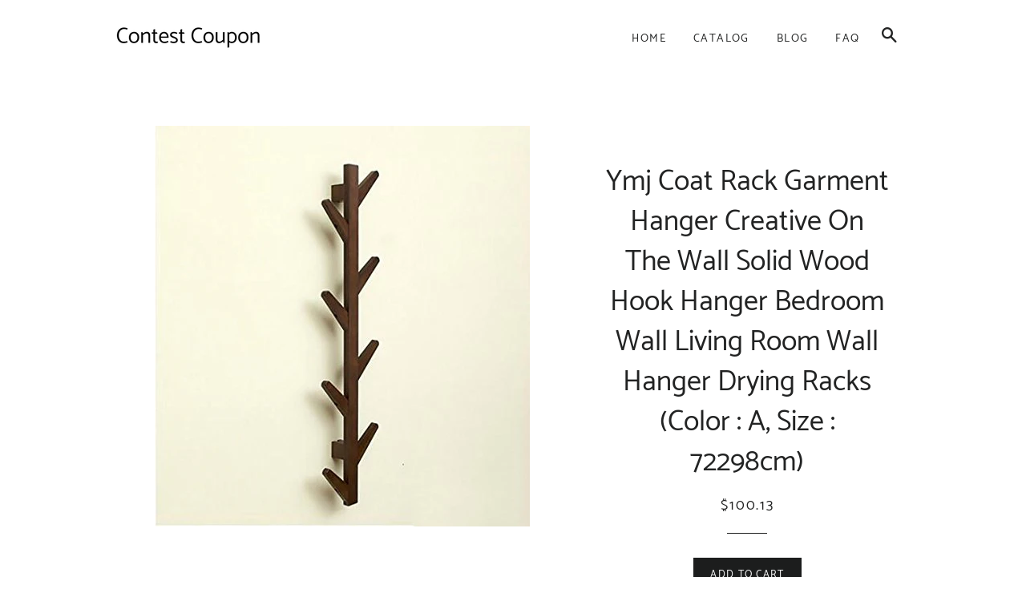

--- FILE ---
content_type: text/html; charset=utf-8
request_url: https://contestcoupon.com/products/wall-hook-ymj-coat-rack-garment-hanger-creative-on-the-wall-solid-wood-b07dj1j6tw
body_size: 13934
content:
<!doctype html>
<html class="no-js" lang="en">
<head>

  <meta name="p:domain_verify" content="9c5f67e758fd4d20679ed1464a331c55"/>
  
  <!-- Basic page needs ================================================== -->
  <meta charset="utf-8">
  <meta http-equiv="X-UA-Compatible" content="IE=edge,chrome=1">

  

  <!-- Title and description ================================================== -->
  <title>
  Ymj Coat Rack Garment Hanger Creative On The Wall Solid Wood Hook Hang &ndash; Contest Coupon
  </title>

  
  <meta name="description" content="* Unique design, exquisite workmanship, the use of environmentally friendly materials, safe and reliable, full-featured, wide range of use. * Simple and generous style, easy installation, clothes can be hung directly, can also be used to decorate. Size: 7*22*78cm , 7*22*98cm , 7*22*123cm * Wall hook, no formaldehyde, h">
  

  <!-- Helpers ================================================== -->
  <!-- /snippets/social-meta-tags.liquid -->




<meta property="og:site_name" content="Contest Coupon">
<meta property="og:url" content="https://contestcoupon.com/products/wall-hook-ymj-coat-rack-garment-hanger-creative-on-the-wall-solid-wood-b07dj1j6tw">
<meta property="og:title" content="Ymj Coat Rack Garment Hanger Creative On The Wall Solid Wood Hook Hanger Bedroom Wall Living Room Wall Hanger Drying Racks (Color : A, Size : 72298cm)">
<meta property="og:type" content="product">
<meta property="og:description" content="* Unique design, exquisite workmanship, the use of environmentally friendly materials, safe and reliable, full-featured, wide range of use. * Simple and generous style, easy installation, clothes can be hung directly, can also be used to decorate. Size: 7*22*78cm , 7*22*98cm , 7*22*123cm * Wall hook, no formaldehyde, h">

  <meta property="og:price:amount" content="100.13">
  <meta property="og:price:currency" content="USD">

<meta property="og:image" content="http://contestcoupon.com/cdn/shop/products/41hPL_2BeL2WL._SL1500_1200x1200.jpg?v=1573757331">
<meta property="og:image:secure_url" content="https://contestcoupon.com/cdn/shop/products/41hPL_2BeL2WL._SL1500_1200x1200.jpg?v=1573757331">


<meta name="twitter:card" content="summary_large_image">
<meta name="twitter:title" content="Ymj Coat Rack Garment Hanger Creative On The Wall Solid Wood Hook Hanger Bedroom Wall Living Room Wall Hanger Drying Racks (Color : A, Size : 72298cm)">
<meta name="twitter:description" content="* Unique design, exquisite workmanship, the use of environmentally friendly materials, safe and reliable, full-featured, wide range of use. * Simple and generous style, easy installation, clothes can be hung directly, can also be used to decorate. Size: 7*22*78cm , 7*22*98cm , 7*22*123cm * Wall hook, no formaldehyde, h">

  <link rel="canonical" href="https://contestcoupon.com/products/wall-hook-ymj-coat-rack-garment-hanger-creative-on-the-wall-solid-wood-b07dj1j6tw">
  <meta name="viewport" content="width=device-width,initial-scale=1,shrink-to-fit=no">
  <meta name="theme-color" content="#1c1d1d">

  <!-- CSS ================================================== -->
  <link href="//contestcoupon.com/cdn/shop/t/2/assets/timber.scss.css?v=38134216980306098201656106881" rel="stylesheet" type="text/css" media="all" />
  <link href="//contestcoupon.com/cdn/shop/t/2/assets/theme.scss.css?v=159104849417096714241656106881" rel="stylesheet" type="text/css" media="all" />

  <!-- Sections ================================================== -->
  <script>
    window.theme = window.theme || {};
    theme.strings = {
      zoomClose: "Close (Esc)",
      zoomPrev: "Previous (Left arrow key)",
      zoomNext: "Next (Right arrow key)",
      moneyFormat: "${{amount}}",
      addressError: "Error looking up that address",
      addressNoResults: "No results for that address",
      addressQueryLimit: "You have exceeded the Google API usage limit. Consider upgrading to a \u003ca href=\"https:\/\/developers.google.com\/maps\/premium\/usage-limits\"\u003ePremium Plan\u003c\/a\u003e.",
      authError: "There was a problem authenticating your Google Maps account.",
      cartEmpty: "Your cart is currently empty.",
      cartCookie: "Enable cookies to use the shopping cart",
      cartSavings: "You're saving [savings]"
    };
    theme.settings = {
      cartType: "drawer",
      gridType: "collage"
    };
  </script>

  <script src="//contestcoupon.com/cdn/shop/t/2/assets/jquery-2.2.3.min.js?v=58211863146907186831552537258" type="text/javascript"></script>

  <script src="//contestcoupon.com/cdn/shop/t/2/assets/lazysizes.min.js?v=37531750901115495291552537259" async="async"></script>

  <script src="//contestcoupon.com/cdn/shop/t/2/assets/theme.js?v=98362683587980349501552537265" defer="defer"></script>

  <!-- Header hook for plugins ================================================== -->
  <script>window.performance && window.performance.mark && window.performance.mark('shopify.content_for_header.start');</script><meta id="shopify-digital-wallet" name="shopify-digital-wallet" content="/6771540052/digital_wallets/dialog">
<link rel="alternate" type="application/json+oembed" href="https://contestcoupon.com/products/wall-hook-ymj-coat-rack-garment-hanger-creative-on-the-wall-solid-wood-b07dj1j6tw.oembed">
<script async="async" src="/checkouts/internal/preloads.js?locale=en-US"></script>
<script id="shopify-features" type="application/json">{"accessToken":"d6624c8fefcbdd606738b876935fe2ca","betas":["rich-media-storefront-analytics"],"domain":"contestcoupon.com","predictiveSearch":true,"shopId":6771540052,"locale":"en"}</script>
<script>var Shopify = Shopify || {};
Shopify.shop = "contestcoupon.myshopify.com";
Shopify.locale = "en";
Shopify.currency = {"active":"USD","rate":"1.0"};
Shopify.country = "US";
Shopify.theme = {"name":"brooklyn-customized-08mar2019-0605am","id":46970699860,"schema_name":"Brooklyn","schema_version":"12.0.1","theme_store_id":null,"role":"main"};
Shopify.theme.handle = "null";
Shopify.theme.style = {"id":null,"handle":null};
Shopify.cdnHost = "contestcoupon.com/cdn";
Shopify.routes = Shopify.routes || {};
Shopify.routes.root = "/";</script>
<script type="module">!function(o){(o.Shopify=o.Shopify||{}).modules=!0}(window);</script>
<script>!function(o){function n(){var o=[];function n(){o.push(Array.prototype.slice.apply(arguments))}return n.q=o,n}var t=o.Shopify=o.Shopify||{};t.loadFeatures=n(),t.autoloadFeatures=n()}(window);</script>
<script id="shop-js-analytics" type="application/json">{"pageType":"product"}</script>
<script defer="defer" async type="module" src="//contestcoupon.com/cdn/shopifycloud/shop-js/modules/v2/client.init-shop-cart-sync_C5BV16lS.en.esm.js"></script>
<script defer="defer" async type="module" src="//contestcoupon.com/cdn/shopifycloud/shop-js/modules/v2/chunk.common_CygWptCX.esm.js"></script>
<script type="module">
  await import("//contestcoupon.com/cdn/shopifycloud/shop-js/modules/v2/client.init-shop-cart-sync_C5BV16lS.en.esm.js");
await import("//contestcoupon.com/cdn/shopifycloud/shop-js/modules/v2/chunk.common_CygWptCX.esm.js");

  window.Shopify.SignInWithShop?.initShopCartSync?.({"fedCMEnabled":true,"windoidEnabled":true});

</script>
<script id="__st">var __st={"a":6771540052,"offset":-18000,"reqid":"c6aa29ee-5f93-4cef-9785-3b3f35c5da86-1768599863","pageurl":"contestcoupon.com\/products\/wall-hook-ymj-coat-rack-garment-hanger-creative-on-the-wall-solid-wood-b07dj1j6tw","u":"4f09376ab775","p":"product","rtyp":"product","rid":4367154905172};</script>
<script>window.ShopifyPaypalV4VisibilityTracking = true;</script>
<script id="captcha-bootstrap">!function(){'use strict';const t='contact',e='account',n='new_comment',o=[[t,t],['blogs',n],['comments',n],[t,'customer']],c=[[e,'customer_login'],[e,'guest_login'],[e,'recover_customer_password'],[e,'create_customer']],r=t=>t.map((([t,e])=>`form[action*='/${t}']:not([data-nocaptcha='true']) input[name='form_type'][value='${e}']`)).join(','),a=t=>()=>t?[...document.querySelectorAll(t)].map((t=>t.form)):[];function s(){const t=[...o],e=r(t);return a(e)}const i='password',u='form_key',d=['recaptcha-v3-token','g-recaptcha-response','h-captcha-response',i],f=()=>{try{return window.sessionStorage}catch{return}},m='__shopify_v',_=t=>t.elements[u];function p(t,e,n=!1){try{const o=window.sessionStorage,c=JSON.parse(o.getItem(e)),{data:r}=function(t){const{data:e,action:n}=t;return t[m]||n?{data:e,action:n}:{data:t,action:n}}(c);for(const[e,n]of Object.entries(r))t.elements[e]&&(t.elements[e].value=n);n&&o.removeItem(e)}catch(o){console.error('form repopulation failed',{error:o})}}const l='form_type',E='cptcha';function T(t){t.dataset[E]=!0}const w=window,h=w.document,L='Shopify',v='ce_forms',y='captcha';let A=!1;((t,e)=>{const n=(g='f06e6c50-85a8-45c8-87d0-21a2b65856fe',I='https://cdn.shopify.com/shopifycloud/storefront-forms-hcaptcha/ce_storefront_forms_captcha_hcaptcha.v1.5.2.iife.js',D={infoText:'Protected by hCaptcha',privacyText:'Privacy',termsText:'Terms'},(t,e,n)=>{const o=w[L][v],c=o.bindForm;if(c)return c(t,g,e,D).then(n);var r;o.q.push([[t,g,e,D],n]),r=I,A||(h.body.append(Object.assign(h.createElement('script'),{id:'captcha-provider',async:!0,src:r})),A=!0)});var g,I,D;w[L]=w[L]||{},w[L][v]=w[L][v]||{},w[L][v].q=[],w[L][y]=w[L][y]||{},w[L][y].protect=function(t,e){n(t,void 0,e),T(t)},Object.freeze(w[L][y]),function(t,e,n,w,h,L){const[v,y,A,g]=function(t,e,n){const i=e?o:[],u=t?c:[],d=[...i,...u],f=r(d),m=r(i),_=r(d.filter((([t,e])=>n.includes(e))));return[a(f),a(m),a(_),s()]}(w,h,L),I=t=>{const e=t.target;return e instanceof HTMLFormElement?e:e&&e.form},D=t=>v().includes(t);t.addEventListener('submit',(t=>{const e=I(t);if(!e)return;const n=D(e)&&!e.dataset.hcaptchaBound&&!e.dataset.recaptchaBound,o=_(e),c=g().includes(e)&&(!o||!o.value);(n||c)&&t.preventDefault(),c&&!n&&(function(t){try{if(!f())return;!function(t){const e=f();if(!e)return;const n=_(t);if(!n)return;const o=n.value;o&&e.removeItem(o)}(t);const e=Array.from(Array(32),(()=>Math.random().toString(36)[2])).join('');!function(t,e){_(t)||t.append(Object.assign(document.createElement('input'),{type:'hidden',name:u})),t.elements[u].value=e}(t,e),function(t,e){const n=f();if(!n)return;const o=[...t.querySelectorAll(`input[type='${i}']`)].map((({name:t})=>t)),c=[...d,...o],r={};for(const[a,s]of new FormData(t).entries())c.includes(a)||(r[a]=s);n.setItem(e,JSON.stringify({[m]:1,action:t.action,data:r}))}(t,e)}catch(e){console.error('failed to persist form',e)}}(e),e.submit())}));const S=(t,e)=>{t&&!t.dataset[E]&&(n(t,e.some((e=>e===t))),T(t))};for(const o of['focusin','change'])t.addEventListener(o,(t=>{const e=I(t);D(e)&&S(e,y())}));const B=e.get('form_key'),M=e.get(l),P=B&&M;t.addEventListener('DOMContentLoaded',(()=>{const t=y();if(P)for(const e of t)e.elements[l].value===M&&p(e,B);[...new Set([...A(),...v().filter((t=>'true'===t.dataset.shopifyCaptcha))])].forEach((e=>S(e,t)))}))}(h,new URLSearchParams(w.location.search),n,t,e,['guest_login'])})(!0,!0)}();</script>
<script integrity="sha256-4kQ18oKyAcykRKYeNunJcIwy7WH5gtpwJnB7kiuLZ1E=" data-source-attribution="shopify.loadfeatures" defer="defer" src="//contestcoupon.com/cdn/shopifycloud/storefront/assets/storefront/load_feature-a0a9edcb.js" crossorigin="anonymous"></script>
<script data-source-attribution="shopify.dynamic_checkout.dynamic.init">var Shopify=Shopify||{};Shopify.PaymentButton=Shopify.PaymentButton||{isStorefrontPortableWallets:!0,init:function(){window.Shopify.PaymentButton.init=function(){};var t=document.createElement("script");t.src="https://contestcoupon.com/cdn/shopifycloud/portable-wallets/latest/portable-wallets.en.js",t.type="module",document.head.appendChild(t)}};
</script>
<script data-source-attribution="shopify.dynamic_checkout.buyer_consent">
  function portableWalletsHideBuyerConsent(e){var t=document.getElementById("shopify-buyer-consent"),n=document.getElementById("shopify-subscription-policy-button");t&&n&&(t.classList.add("hidden"),t.setAttribute("aria-hidden","true"),n.removeEventListener("click",e))}function portableWalletsShowBuyerConsent(e){var t=document.getElementById("shopify-buyer-consent"),n=document.getElementById("shopify-subscription-policy-button");t&&n&&(t.classList.remove("hidden"),t.removeAttribute("aria-hidden"),n.addEventListener("click",e))}window.Shopify?.PaymentButton&&(window.Shopify.PaymentButton.hideBuyerConsent=portableWalletsHideBuyerConsent,window.Shopify.PaymentButton.showBuyerConsent=portableWalletsShowBuyerConsent);
</script>
<script data-source-attribution="shopify.dynamic_checkout.cart.bootstrap">document.addEventListener("DOMContentLoaded",(function(){function t(){return document.querySelector("shopify-accelerated-checkout-cart, shopify-accelerated-checkout")}if(t())Shopify.PaymentButton.init();else{new MutationObserver((function(e,n){t()&&(Shopify.PaymentButton.init(),n.disconnect())})).observe(document.body,{childList:!0,subtree:!0})}}));
</script>

<script>window.performance && window.performance.mark && window.performance.mark('shopify.content_for_header.end');</script>

  <script src="//contestcoupon.com/cdn/shop/t/2/assets/modernizr.min.js?v=21391054748206432451552537259" type="text/javascript"></script>

  
  

<link href="https://monorail-edge.shopifysvc.com" rel="dns-prefetch">
<script>(function(){if ("sendBeacon" in navigator && "performance" in window) {try {var session_token_from_headers = performance.getEntriesByType('navigation')[0].serverTiming.find(x => x.name == '_s').description;} catch {var session_token_from_headers = undefined;}var session_cookie_matches = document.cookie.match(/_shopify_s=([^;]*)/);var session_token_from_cookie = session_cookie_matches && session_cookie_matches.length === 2 ? session_cookie_matches[1] : "";var session_token = session_token_from_headers || session_token_from_cookie || "";function handle_abandonment_event(e) {var entries = performance.getEntries().filter(function(entry) {return /monorail-edge.shopifysvc.com/.test(entry.name);});if (!window.abandonment_tracked && entries.length === 0) {window.abandonment_tracked = true;var currentMs = Date.now();var navigation_start = performance.timing.navigationStart;var payload = {shop_id: 6771540052,url: window.location.href,navigation_start,duration: currentMs - navigation_start,session_token,page_type: "product"};window.navigator.sendBeacon("https://monorail-edge.shopifysvc.com/v1/produce", JSON.stringify({schema_id: "online_store_buyer_site_abandonment/1.1",payload: payload,metadata: {event_created_at_ms: currentMs,event_sent_at_ms: currentMs}}));}}window.addEventListener('pagehide', handle_abandonment_event);}}());</script>
<script id="web-pixels-manager-setup">(function e(e,d,r,n,o){if(void 0===o&&(o={}),!Boolean(null===(a=null===(i=window.Shopify)||void 0===i?void 0:i.analytics)||void 0===a?void 0:a.replayQueue)){var i,a;window.Shopify=window.Shopify||{};var t=window.Shopify;t.analytics=t.analytics||{};var s=t.analytics;s.replayQueue=[],s.publish=function(e,d,r){return s.replayQueue.push([e,d,r]),!0};try{self.performance.mark("wpm:start")}catch(e){}var l=function(){var e={modern:/Edge?\/(1{2}[4-9]|1[2-9]\d|[2-9]\d{2}|\d{4,})\.\d+(\.\d+|)|Firefox\/(1{2}[4-9]|1[2-9]\d|[2-9]\d{2}|\d{4,})\.\d+(\.\d+|)|Chrom(ium|e)\/(9{2}|\d{3,})\.\d+(\.\d+|)|(Maci|X1{2}).+ Version\/(15\.\d+|(1[6-9]|[2-9]\d|\d{3,})\.\d+)([,.]\d+|)( \(\w+\)|)( Mobile\/\w+|) Safari\/|Chrome.+OPR\/(9{2}|\d{3,})\.\d+\.\d+|(CPU[ +]OS|iPhone[ +]OS|CPU[ +]iPhone|CPU IPhone OS|CPU iPad OS)[ +]+(15[._]\d+|(1[6-9]|[2-9]\d|\d{3,})[._]\d+)([._]\d+|)|Android:?[ /-](13[3-9]|1[4-9]\d|[2-9]\d{2}|\d{4,})(\.\d+|)(\.\d+|)|Android.+Firefox\/(13[5-9]|1[4-9]\d|[2-9]\d{2}|\d{4,})\.\d+(\.\d+|)|Android.+Chrom(ium|e)\/(13[3-9]|1[4-9]\d|[2-9]\d{2}|\d{4,})\.\d+(\.\d+|)|SamsungBrowser\/([2-9]\d|\d{3,})\.\d+/,legacy:/Edge?\/(1[6-9]|[2-9]\d|\d{3,})\.\d+(\.\d+|)|Firefox\/(5[4-9]|[6-9]\d|\d{3,})\.\d+(\.\d+|)|Chrom(ium|e)\/(5[1-9]|[6-9]\d|\d{3,})\.\d+(\.\d+|)([\d.]+$|.*Safari\/(?![\d.]+ Edge\/[\d.]+$))|(Maci|X1{2}).+ Version\/(10\.\d+|(1[1-9]|[2-9]\d|\d{3,})\.\d+)([,.]\d+|)( \(\w+\)|)( Mobile\/\w+|) Safari\/|Chrome.+OPR\/(3[89]|[4-9]\d|\d{3,})\.\d+\.\d+|(CPU[ +]OS|iPhone[ +]OS|CPU[ +]iPhone|CPU IPhone OS|CPU iPad OS)[ +]+(10[._]\d+|(1[1-9]|[2-9]\d|\d{3,})[._]\d+)([._]\d+|)|Android:?[ /-](13[3-9]|1[4-9]\d|[2-9]\d{2}|\d{4,})(\.\d+|)(\.\d+|)|Mobile Safari.+OPR\/([89]\d|\d{3,})\.\d+\.\d+|Android.+Firefox\/(13[5-9]|1[4-9]\d|[2-9]\d{2}|\d{4,})\.\d+(\.\d+|)|Android.+Chrom(ium|e)\/(13[3-9]|1[4-9]\d|[2-9]\d{2}|\d{4,})\.\d+(\.\d+|)|Android.+(UC? ?Browser|UCWEB|U3)[ /]?(15\.([5-9]|\d{2,})|(1[6-9]|[2-9]\d|\d{3,})\.\d+)\.\d+|SamsungBrowser\/(5\.\d+|([6-9]|\d{2,})\.\d+)|Android.+MQ{2}Browser\/(14(\.(9|\d{2,})|)|(1[5-9]|[2-9]\d|\d{3,})(\.\d+|))(\.\d+|)|K[Aa][Ii]OS\/(3\.\d+|([4-9]|\d{2,})\.\d+)(\.\d+|)/},d=e.modern,r=e.legacy,n=navigator.userAgent;return n.match(d)?"modern":n.match(r)?"legacy":"unknown"}(),u="modern"===l?"modern":"legacy",c=(null!=n?n:{modern:"",legacy:""})[u],f=function(e){return[e.baseUrl,"/wpm","/b",e.hashVersion,"modern"===e.buildTarget?"m":"l",".js"].join("")}({baseUrl:d,hashVersion:r,buildTarget:u}),m=function(e){var d=e.version,r=e.bundleTarget,n=e.surface,o=e.pageUrl,i=e.monorailEndpoint;return{emit:function(e){var a=e.status,t=e.errorMsg,s=(new Date).getTime(),l=JSON.stringify({metadata:{event_sent_at_ms:s},events:[{schema_id:"web_pixels_manager_load/3.1",payload:{version:d,bundle_target:r,page_url:o,status:a,surface:n,error_msg:t},metadata:{event_created_at_ms:s}}]});if(!i)return console&&console.warn&&console.warn("[Web Pixels Manager] No Monorail endpoint provided, skipping logging."),!1;try{return self.navigator.sendBeacon.bind(self.navigator)(i,l)}catch(e){}var u=new XMLHttpRequest;try{return u.open("POST",i,!0),u.setRequestHeader("Content-Type","text/plain"),u.send(l),!0}catch(e){return console&&console.warn&&console.warn("[Web Pixels Manager] Got an unhandled error while logging to Monorail."),!1}}}}({version:r,bundleTarget:l,surface:e.surface,pageUrl:self.location.href,monorailEndpoint:e.monorailEndpoint});try{o.browserTarget=l,function(e){var d=e.src,r=e.async,n=void 0===r||r,o=e.onload,i=e.onerror,a=e.sri,t=e.scriptDataAttributes,s=void 0===t?{}:t,l=document.createElement("script"),u=document.querySelector("head"),c=document.querySelector("body");if(l.async=n,l.src=d,a&&(l.integrity=a,l.crossOrigin="anonymous"),s)for(var f in s)if(Object.prototype.hasOwnProperty.call(s,f))try{l.dataset[f]=s[f]}catch(e){}if(o&&l.addEventListener("load",o),i&&l.addEventListener("error",i),u)u.appendChild(l);else{if(!c)throw new Error("Did not find a head or body element to append the script");c.appendChild(l)}}({src:f,async:!0,onload:function(){if(!function(){var e,d;return Boolean(null===(d=null===(e=window.Shopify)||void 0===e?void 0:e.analytics)||void 0===d?void 0:d.initialized)}()){var d=window.webPixelsManager.init(e)||void 0;if(d){var r=window.Shopify.analytics;r.replayQueue.forEach((function(e){var r=e[0],n=e[1],o=e[2];d.publishCustomEvent(r,n,o)})),r.replayQueue=[],r.publish=d.publishCustomEvent,r.visitor=d.visitor,r.initialized=!0}}},onerror:function(){return m.emit({status:"failed",errorMsg:"".concat(f," has failed to load")})},sri:function(e){var d=/^sha384-[A-Za-z0-9+/=]+$/;return"string"==typeof e&&d.test(e)}(c)?c:"",scriptDataAttributes:o}),m.emit({status:"loading"})}catch(e){m.emit({status:"failed",errorMsg:(null==e?void 0:e.message)||"Unknown error"})}}})({shopId: 6771540052,storefrontBaseUrl: "https://contestcoupon.com",extensionsBaseUrl: "https://extensions.shopifycdn.com/cdn/shopifycloud/web-pixels-manager",monorailEndpoint: "https://monorail-edge.shopifysvc.com/unstable/produce_batch",surface: "storefront-renderer",enabledBetaFlags: ["2dca8a86"],webPixelsConfigList: [{"id":"shopify-app-pixel","configuration":"{}","eventPayloadVersion":"v1","runtimeContext":"STRICT","scriptVersion":"0450","apiClientId":"shopify-pixel","type":"APP","privacyPurposes":["ANALYTICS","MARKETING"]},{"id":"shopify-custom-pixel","eventPayloadVersion":"v1","runtimeContext":"LAX","scriptVersion":"0450","apiClientId":"shopify-pixel","type":"CUSTOM","privacyPurposes":["ANALYTICS","MARKETING"]}],isMerchantRequest: false,initData: {"shop":{"name":"Contest Coupon","paymentSettings":{"currencyCode":"USD"},"myshopifyDomain":"contestcoupon.myshopify.com","countryCode":"US","storefrontUrl":"https:\/\/contestcoupon.com"},"customer":null,"cart":null,"checkout":null,"productVariants":[{"price":{"amount":100.13,"currencyCode":"USD"},"product":{"title":"Ymj Coat Rack Garment Hanger Creative On The Wall Solid Wood Hook Hanger Bedroom Wall Living Room Wall Hanger Drying Racks (Color : A, Size : 72298cm)","vendor":"AMAZON","id":"4367154905172","untranslatedTitle":"Ymj Coat Rack Garment Hanger Creative On The Wall Solid Wood Hook Hanger Bedroom Wall Living Room Wall Hanger Drying Racks (Color : A, Size : 72298cm)","url":"\/products\/wall-hook-ymj-coat-rack-garment-hanger-creative-on-the-wall-solid-wood-b07dj1j6tw","type":"Home \u0026 Kitchen"},"id":"31238101336148","image":{"src":"\/\/contestcoupon.com\/cdn\/shop\/products\/41hPL_2BeL2WL._SL1500.jpg?v=1573757331"},"sku":"B07DJ1J6TW","title":"Default Title","untranslatedTitle":"Default Title"}],"purchasingCompany":null},},"https://contestcoupon.com/cdn","fcfee988w5aeb613cpc8e4bc33m6693e112",{"modern":"","legacy":""},{"shopId":"6771540052","storefrontBaseUrl":"https:\/\/contestcoupon.com","extensionBaseUrl":"https:\/\/extensions.shopifycdn.com\/cdn\/shopifycloud\/web-pixels-manager","surface":"storefront-renderer","enabledBetaFlags":"[\"2dca8a86\"]","isMerchantRequest":"false","hashVersion":"fcfee988w5aeb613cpc8e4bc33m6693e112","publish":"custom","events":"[[\"page_viewed\",{}],[\"product_viewed\",{\"productVariant\":{\"price\":{\"amount\":100.13,\"currencyCode\":\"USD\"},\"product\":{\"title\":\"Ymj Coat Rack Garment Hanger Creative On The Wall Solid Wood Hook Hanger Bedroom Wall Living Room Wall Hanger Drying Racks (Color : A, Size : 72298cm)\",\"vendor\":\"AMAZON\",\"id\":\"4367154905172\",\"untranslatedTitle\":\"Ymj Coat Rack Garment Hanger Creative On The Wall Solid Wood Hook Hanger Bedroom Wall Living Room Wall Hanger Drying Racks (Color : A, Size : 72298cm)\",\"url\":\"\/products\/wall-hook-ymj-coat-rack-garment-hanger-creative-on-the-wall-solid-wood-b07dj1j6tw\",\"type\":\"Home \u0026 Kitchen\"},\"id\":\"31238101336148\",\"image\":{\"src\":\"\/\/contestcoupon.com\/cdn\/shop\/products\/41hPL_2BeL2WL._SL1500.jpg?v=1573757331\"},\"sku\":\"B07DJ1J6TW\",\"title\":\"Default Title\",\"untranslatedTitle\":\"Default Title\"}}]]"});</script><script>
  window.ShopifyAnalytics = window.ShopifyAnalytics || {};
  window.ShopifyAnalytics.meta = window.ShopifyAnalytics.meta || {};
  window.ShopifyAnalytics.meta.currency = 'USD';
  var meta = {"product":{"id":4367154905172,"gid":"gid:\/\/shopify\/Product\/4367154905172","vendor":"AMAZON","type":"Home \u0026 Kitchen","handle":"wall-hook-ymj-coat-rack-garment-hanger-creative-on-the-wall-solid-wood-b07dj1j6tw","variants":[{"id":31238101336148,"price":10013,"name":"Ymj Coat Rack Garment Hanger Creative On The Wall Solid Wood Hook Hanger Bedroom Wall Living Room Wall Hanger Drying Racks (Color : A, Size : 72298cm)","public_title":null,"sku":"B07DJ1J6TW"}],"remote":false},"page":{"pageType":"product","resourceType":"product","resourceId":4367154905172,"requestId":"c6aa29ee-5f93-4cef-9785-3b3f35c5da86-1768599863"}};
  for (var attr in meta) {
    window.ShopifyAnalytics.meta[attr] = meta[attr];
  }
</script>
<script class="analytics">
  (function () {
    var customDocumentWrite = function(content) {
      var jquery = null;

      if (window.jQuery) {
        jquery = window.jQuery;
      } else if (window.Checkout && window.Checkout.$) {
        jquery = window.Checkout.$;
      }

      if (jquery) {
        jquery('body').append(content);
      }
    };

    var hasLoggedConversion = function(token) {
      if (token) {
        return document.cookie.indexOf('loggedConversion=' + token) !== -1;
      }
      return false;
    }

    var setCookieIfConversion = function(token) {
      if (token) {
        var twoMonthsFromNow = new Date(Date.now());
        twoMonthsFromNow.setMonth(twoMonthsFromNow.getMonth() + 2);

        document.cookie = 'loggedConversion=' + token + '; expires=' + twoMonthsFromNow;
      }
    }

    var trekkie = window.ShopifyAnalytics.lib = window.trekkie = window.trekkie || [];
    if (trekkie.integrations) {
      return;
    }
    trekkie.methods = [
      'identify',
      'page',
      'ready',
      'track',
      'trackForm',
      'trackLink'
    ];
    trekkie.factory = function(method) {
      return function() {
        var args = Array.prototype.slice.call(arguments);
        args.unshift(method);
        trekkie.push(args);
        return trekkie;
      };
    };
    for (var i = 0; i < trekkie.methods.length; i++) {
      var key = trekkie.methods[i];
      trekkie[key] = trekkie.factory(key);
    }
    trekkie.load = function(config) {
      trekkie.config = config || {};
      trekkie.config.initialDocumentCookie = document.cookie;
      var first = document.getElementsByTagName('script')[0];
      var script = document.createElement('script');
      script.type = 'text/javascript';
      script.onerror = function(e) {
        var scriptFallback = document.createElement('script');
        scriptFallback.type = 'text/javascript';
        scriptFallback.onerror = function(error) {
                var Monorail = {
      produce: function produce(monorailDomain, schemaId, payload) {
        var currentMs = new Date().getTime();
        var event = {
          schema_id: schemaId,
          payload: payload,
          metadata: {
            event_created_at_ms: currentMs,
            event_sent_at_ms: currentMs
          }
        };
        return Monorail.sendRequest("https://" + monorailDomain + "/v1/produce", JSON.stringify(event));
      },
      sendRequest: function sendRequest(endpointUrl, payload) {
        // Try the sendBeacon API
        if (window && window.navigator && typeof window.navigator.sendBeacon === 'function' && typeof window.Blob === 'function' && !Monorail.isIos12()) {
          var blobData = new window.Blob([payload], {
            type: 'text/plain'
          });

          if (window.navigator.sendBeacon(endpointUrl, blobData)) {
            return true;
          } // sendBeacon was not successful

        } // XHR beacon

        var xhr = new XMLHttpRequest();

        try {
          xhr.open('POST', endpointUrl);
          xhr.setRequestHeader('Content-Type', 'text/plain');
          xhr.send(payload);
        } catch (e) {
          console.log(e);
        }

        return false;
      },
      isIos12: function isIos12() {
        return window.navigator.userAgent.lastIndexOf('iPhone; CPU iPhone OS 12_') !== -1 || window.navigator.userAgent.lastIndexOf('iPad; CPU OS 12_') !== -1;
      }
    };
    Monorail.produce('monorail-edge.shopifysvc.com',
      'trekkie_storefront_load_errors/1.1',
      {shop_id: 6771540052,
      theme_id: 46970699860,
      app_name: "storefront",
      context_url: window.location.href,
      source_url: "//contestcoupon.com/cdn/s/trekkie.storefront.cd680fe47e6c39ca5d5df5f0a32d569bc48c0f27.min.js"});

        };
        scriptFallback.async = true;
        scriptFallback.src = '//contestcoupon.com/cdn/s/trekkie.storefront.cd680fe47e6c39ca5d5df5f0a32d569bc48c0f27.min.js';
        first.parentNode.insertBefore(scriptFallback, first);
      };
      script.async = true;
      script.src = '//contestcoupon.com/cdn/s/trekkie.storefront.cd680fe47e6c39ca5d5df5f0a32d569bc48c0f27.min.js';
      first.parentNode.insertBefore(script, first);
    };
    trekkie.load(
      {"Trekkie":{"appName":"storefront","development":false,"defaultAttributes":{"shopId":6771540052,"isMerchantRequest":null,"themeId":46970699860,"themeCityHash":"15407450393189064654","contentLanguage":"en","currency":"USD","eventMetadataId":"0aa4a000-50a1-444b-b33d-00be9365aa0f"},"isServerSideCookieWritingEnabled":true,"monorailRegion":"shop_domain","enabledBetaFlags":["65f19447"]},"Session Attribution":{},"S2S":{"facebookCapiEnabled":false,"source":"trekkie-storefront-renderer","apiClientId":580111}}
    );

    var loaded = false;
    trekkie.ready(function() {
      if (loaded) return;
      loaded = true;

      window.ShopifyAnalytics.lib = window.trekkie;

      var originalDocumentWrite = document.write;
      document.write = customDocumentWrite;
      try { window.ShopifyAnalytics.merchantGoogleAnalytics.call(this); } catch(error) {};
      document.write = originalDocumentWrite;

      window.ShopifyAnalytics.lib.page(null,{"pageType":"product","resourceType":"product","resourceId":4367154905172,"requestId":"c6aa29ee-5f93-4cef-9785-3b3f35c5da86-1768599863","shopifyEmitted":true});

      var match = window.location.pathname.match(/checkouts\/(.+)\/(thank_you|post_purchase)/)
      var token = match? match[1]: undefined;
      if (!hasLoggedConversion(token)) {
        setCookieIfConversion(token);
        window.ShopifyAnalytics.lib.track("Viewed Product",{"currency":"USD","variantId":31238101336148,"productId":4367154905172,"productGid":"gid:\/\/shopify\/Product\/4367154905172","name":"Ymj Coat Rack Garment Hanger Creative On The Wall Solid Wood Hook Hanger Bedroom Wall Living Room Wall Hanger Drying Racks (Color : A, Size : 72298cm)","price":"100.13","sku":"B07DJ1J6TW","brand":"AMAZON","variant":null,"category":"Home \u0026 Kitchen","nonInteraction":true,"remote":false},undefined,undefined,{"shopifyEmitted":true});
      window.ShopifyAnalytics.lib.track("monorail:\/\/trekkie_storefront_viewed_product\/1.1",{"currency":"USD","variantId":31238101336148,"productId":4367154905172,"productGid":"gid:\/\/shopify\/Product\/4367154905172","name":"Ymj Coat Rack Garment Hanger Creative On The Wall Solid Wood Hook Hanger Bedroom Wall Living Room Wall Hanger Drying Racks (Color : A, Size : 72298cm)","price":"100.13","sku":"B07DJ1J6TW","brand":"AMAZON","variant":null,"category":"Home \u0026 Kitchen","nonInteraction":true,"remote":false,"referer":"https:\/\/contestcoupon.com\/products\/wall-hook-ymj-coat-rack-garment-hanger-creative-on-the-wall-solid-wood-b07dj1j6tw"});
      }
    });


        var eventsListenerScript = document.createElement('script');
        eventsListenerScript.async = true;
        eventsListenerScript.src = "//contestcoupon.com/cdn/shopifycloud/storefront/assets/shop_events_listener-3da45d37.js";
        document.getElementsByTagName('head')[0].appendChild(eventsListenerScript);

})();</script>
<script
  defer
  src="https://contestcoupon.com/cdn/shopifycloud/perf-kit/shopify-perf-kit-3.0.4.min.js"
  data-application="storefront-renderer"
  data-shop-id="6771540052"
  data-render-region="gcp-us-central1"
  data-page-type="product"
  data-theme-instance-id="46970699860"
  data-theme-name="Brooklyn"
  data-theme-version="12.0.1"
  data-monorail-region="shop_domain"
  data-resource-timing-sampling-rate="10"
  data-shs="true"
  data-shs-beacon="true"
  data-shs-export-with-fetch="true"
  data-shs-logs-sample-rate="1"
  data-shs-beacon-endpoint="https://contestcoupon.com/api/collect"
></script>
</head>


<body id="ymj-coat-rack-garment-hanger-creative-on-the-wall-solid-wood-hook-hang" class="template-product">

  <div id="shopify-section-header" class="shopify-section"><style>
  .site-header__logo img {
    max-width: 180px;
  }

  @media screen and (max-width: 768px) {
    .site-header__logo img {
      max-width: 100%;
    }
  }
</style>

<div data-section-id="header" data-section-type="header-section" data-template="product">
  <div id="NavDrawer" class="drawer drawer--left">
      <div class="drawer__inner drawer-left__inner">

    

    <ul class="mobile-nav">
      
        

          <li class="mobile-nav__item">
            <a
              href="/"
              class="mobile-nav__link"
              >
                Home
            </a>
          </li>

        
      
        

          <li class="mobile-nav__item">
            <a
              href="/collections/all"
              class="mobile-nav__link"
              >
                Catalog
            </a>
          </li>

        
      
        

          <li class="mobile-nav__item">
            <a
              href="/blogs/news"
              class="mobile-nav__link"
              >
                Blog
            </a>
          </li>

        
      
        

          <li class="mobile-nav__item">
            <a
              href="/pages/frequently-asked-questions"
              class="mobile-nav__link"
              >
                FAQ
            </a>
          </li>

        
      
      
      <li class="mobile-nav__spacer"></li>

      
      
      
        <li class="mobile-nav__item mobile-nav__item--secondary"><a href="/search">Search</a></li>
      
        <li class="mobile-nav__item mobile-nav__item--secondary"><a href="/pages/privacy">Privacy</a></li>
      
    </ul>
    <!-- //mobile-nav -->
  </div>


  </div>
  <div class="header-container drawer__header-container">
    <div class="header-wrapper hero__header">
      

      <header class="site-header" role="banner">
        <div class="wrapper">
          <div class="grid--full grid--table">
            <div class="grid__item large--hide large--one-sixth one-quarter">
              <div class="site-nav--open site-nav--mobile">
                <button type="button" class="icon-fallback-text site-nav__link site-nav__link--burger js-drawer-open-button-left" aria-controls="NavDrawer">
                  <span class="burger-icon burger-icon--top"></span>
                  <span class="burger-icon burger-icon--mid"></span>
                  <span class="burger-icon burger-icon--bottom"></span>
                  <span class="fallback-text">Site navigation</span>
                </button>
              </div>
            </div>
            <div class="grid__item large--one-third medium-down--one-half">
              
              
                <div class="h1 site-header__logo large--left" itemscope itemtype="http://schema.org/Organization">
              
                

                
                  <a href="/" itemprop="url" class="site-header__logo-link">
                     <img src="//contestcoupon.com/cdn/shop/files/Contest_Coupon_Catamaran_180x.png?v=1614289571"
                     srcset="//contestcoupon.com/cdn/shop/files/Contest_Coupon_Catamaran_180x.png?v=1614289571 1x, //contestcoupon.com/cdn/shop/files/Contest_Coupon_Catamaran_180x@2x.png?v=1614289571 2x"
                     alt="Contest Coupon"
                     itemprop="logo">
                  </a>
                
              
                </div>
              
            </div>
            <nav class="grid__item large--two-thirds large--text-right medium-down--hide" role="navigation">
              
              <!-- begin site-nav -->
              <ul class="site-nav" id="AccessibleNav">
                
                  
                    <li class="site-nav__item">
                      <a
                        href="/"
                        class="site-nav__link"
                        data-meganav-type="child"
                        >
                          Home
                      </a>
                    </li>
                  
                
                  
                    <li class="site-nav__item">
                      <a
                        href="/collections/all"
                        class="site-nav__link"
                        data-meganav-type="child"
                        >
                          Catalog
                      </a>
                    </li>
                  
                
                  
                    <li class="site-nav__item">
                      <a
                        href="/blogs/news"
                        class="site-nav__link"
                        data-meganav-type="child"
                        >
                          Blog
                      </a>
                    </li>
                  
                
                  
                    <li class="site-nav__item">
                      <a
                        href="/pages/frequently-asked-questions"
                        class="site-nav__link"
                        data-meganav-type="child"
                        >
                          FAQ
                      </a>
                    </li>
                  
                

                
                

                
                  
                  
                  <li class="site-nav__item site-nav__item--compressed">
                    <a href="/search" class="site-nav__link site-nav__link--icon js-toggle-search-modal" data-mfp-src="#SearchModal">
                      <span class="icon-fallback-text">
                        <span class="icon icon-search" aria-hidden="true"></span>
                        <span class="fallback-text">Search</span>
                      </span>
                    </a>
                  </li>
                

                <li class="site-nav__item site-nav__item--compressed">
                  <a href="/cart" class="site-nav__link site-nav__link--icon cart-link js-drawer-open-button-right" aria-controls="CartDrawer">
                    <span class="icon-fallback-text">
                      <span class="icon icon-cart" aria-hidden="true"></span>
                      <span class="fallback-text">Cart</span>
                    </span>
                    <span class="cart-link__bubble"></span>
                  </a>
                </li>

              </ul>
              <!-- //site-nav -->
            </nav>
            <div class="grid__item large--hide one-quarter">
              <div class="site-nav--mobile text-right">
                <a href="/cart" class="site-nav__link cart-link js-drawer-open-button-right" aria-controls="CartDrawer">
                  <span class="icon-fallback-text">
                    <span class="icon icon-cart" aria-hidden="true"></span>
                    <span class="fallback-text">Cart</span>
                  </span>
                  <span class="cart-link__bubble"></span>
                </a>
              </div>
            </div>
          </div>

        </div>
      </header>
    </div>
  </div>
</div>




</div>

  <div id="CartDrawer" class="drawer drawer--right drawer--has-fixed-footer">
    <div class="drawer__fixed-header">
      <div class="drawer__header">
        <div class="drawer__title">Your cart</div>
        <div class="drawer__close">
          <button type="button" class="icon-fallback-text drawer__close-button js-drawer-close">
            <span class="icon icon-x" aria-hidden="true"></span>
            <span class="fallback-text">Close Cart</span>
          </button>
        </div>
      </div>
    </div>
    <div class="drawer__inner">
      <div id="CartContainer" class="drawer__cart"></div>
    </div>
  </div>

  <div id="PageContainer" class="page-container">

    

    <main class="main-content" role="main">
      
        <div class="wrapper">
      
        <!-- /templates/product.liquid -->


<div id="shopify-section-product-template" class="shopify-section"><!-- /templates/product.liquid -->
<div itemscope itemtype="http://schema.org/Product" id="ProductSection--product-template" data-section-id="product-template" data-section-type="product-template" data-image-zoom-type="false" data-enable-history-state="true" data-scroll-to-image="true">

    <meta itemprop="url" content="https://contestcoupon.com/products/wall-hook-ymj-coat-rack-garment-hanger-creative-on-the-wall-solid-wood-b07dj1j6tw">
    <meta itemprop="image" content="//contestcoupon.com/cdn/shop/products/41hPL_2BeL2WL._SL1500_grande.jpg?v=1573757331">

    
    

    <div class="grid product-single">
      <div class="grid__item large--seven-twelfths medium--seven-twelfths text-center">

        
          

          
          <div class="product-single__photos">
            
            

            
            <div class="product-single__photo--flex-wrapper">
              <div class="product-single__photo--flex">
                <style>
  

  @media screen and (min-width: 591px) { 
    .product-single__photo-13505090420820 {
      max-width: 468px;
      max-height: 500px;
    }
    #ProductImageWrapper-13505090420820 {
      max-width: 468px;
    }
   } 

  
    
    @media screen and (max-width: 590px) {
      .product-single__photo-13505090420820 {
        max-width: 552.24px;
      }
      #ProductImageWrapper-13505090420820 {
        max-width: 552.24px;
      }
    }
  
</style>

                <div id="ProductImageWrapper-13505090420820" class="product-single__photo--container">
                  <div class="product-single__photo-wrapper" style="padding-top:106.83760683760684%;">
                    
                    <img class="product-single__photo lazyload product-single__photo-13505090420820"
                      src="//contestcoupon.com/cdn/shop/products/41hPL_2BeL2WL._SL1500_300x300.jpg?v=1573757331"
                      data-src="//contestcoupon.com/cdn/shop/products/41hPL_2BeL2WL._SL1500_{width}x.jpg?v=1573757331"
                      data-widths="[180, 360, 590, 720, 900, 1080, 1296, 1512, 1728, 2048]"
                      data-aspectratio="0.936"
                      data-sizes="auto"
                      
                      data-image-id="13505090420820"
                      alt="Ymj Coat Rack Garment Hanger Creative On The Wall Solid Wood Hook Hanger Bedroom Wall Living Room Wall Hanger Drying Racks (Color : A, Size : 72298cm)">

                    <noscript>
                      <img class="product-single__photo"
                        src="//contestcoupon.com/cdn/shop/products/41hPL_2BeL2WL._SL1500.jpg?v=1573757331"
                        
                        alt="Ymj Coat Rack Garment Hanger Creative On The Wall Solid Wood Hook Hanger Bedroom Wall Living Room Wall Hanger Drying Racks (Color : A, Size : 72298cm)" data-image-id="13505090420820">
                    </noscript>
                  </div>
                </div>
              </div>
            </div>

            
            
              
            

          </div>

        
      </div>

      <div class="grid__item product-single__meta--wrapper medium--five-twelfths large--five-twelfths">
        <div class="product-single__meta">
          

          <h1 class="product-single__title" itemprop="name">Ymj Coat Rack Garment Hanger Creative On The Wall Solid Wood Hook Hanger Bedroom Wall Living Room Wall Hanger Drying Racks (Color : A, Size : 72298cm)</h1>

          <div itemprop="offers" itemscope itemtype="http://schema.org/Offer">
            <div data-price-container>
              

              
                <span id="PriceA11y" class="visually-hidden" >Regular price</span>
                <span class="product-single__price--wrapper hide" aria-hidden="true">
                  <span id="ComparePrice" class="product-single__price--compare-at"></span>
                </span>
                <span id="ComparePriceA11y" class="visually-hidden" aria-hidden="true">Sale price</span>
              

              <span id="ProductPrice"
                class="product-single__price"
                itemprop="price"
                content="100.13"
                >
                $100.13
              </span>
            </div><hr class="hr--small">

            <meta itemprop="priceCurrency" content="USD">
            <link itemprop="availability" href="http://schema.org/InStock">

            

            

            <form method="post" action="/cart/add" id="AddToCartForm--product-template" accept-charset="UTF-8" class="
              product-single__form product-single__form--no-variants
" enctype="multipart/form-data"><input type="hidden" name="form_type" value="product" /><input type="hidden" name="utf8" value="✓" />
              

              <select name="id" id="ProductSelect" class="product-single__variants no-js">
                
                  
                    <option 
                      selected="selected" 
                      data-sku="B07DJ1J6TW"
                      value="31238101336148">
                      Default Title - $100.13 USD
                    </option>
                  
                
              </select>

              

              <div class="product-single__add-to-cart">
               
                
                 <a href="/pages/amazon" target="_blank" class="btn product-single__cart-submit">ADD TO CART</a>

                
              </div>
            <input type="hidden" name="product-id" value="4367154905172" /><input type="hidden" name="section-id" value="product-template" /></form>

          </div>

          <div class="product-single__description rte" itemprop="description">
            <br> * Unique design, exquisite workmanship, the use of environmentally friendly materials, safe and reliable, full-featured, wide range of use. <br> * Simple and generous style, easy installation, clothes can be hung directly, can also be used to decorate. Size: 7*22*78cm , 7*22*98cm , 7*22*123cm <br> * Wall hook, no formaldehyde, health, safety and environmental protection, texture clear, does not contain any harmful substances, please releasethe use. Material: bamboo <br> * Exquisite workmanship, inexpensive, durable, smooth surface, bearing strong, each hook after fillet processing, no damage to clothing, versatility.<p>Product Name: Coat RackSize: as shownModel: Wall hangerWhether assembled or assembledGross weight: 1Color classification: picture colorStyle: simple modernPattern: ArtAdditional features: hangingFurniture structure: frame structureMaterial: bambooStructural Technology: Wood CraftsWhether it can be customized: NoFeatures: hang clothes and so onApplicable to: adultScope: bedroom, living room, hall and other occasionsTip: We only sell the shelves, not including other products. Other products only take pictures of the props, please understand. Thank you!</p><p>Ymj Amazon ASIN B07DJ1J6TW Home &amp; Kitchen Storage &amp; Organization ,
 Clothing &amp; Closet Storage ,
 Garment Racks</p><p></p>
          </div>

          
            <!-- /snippets/social-sharing.liquid -->


<div class="social-sharing clean">

  
    <a target="_blank" href="//www.facebook.com/sharer.php?u=https://contestcoupon.com/products/wall-hook-ymj-coat-rack-garment-hanger-creative-on-the-wall-solid-wood-b07dj1j6tw" class="share-facebook" title="Share on Facebook">
      <span class="icon icon-facebook" aria-hidden="true"></span>
      <span class="share-title" aria-hidden="true">Share</span>
      <span class="visually-hidden">Share on Facebook</span>
    </a>
  

  
    <a target="_blank" href="//twitter.com/share?text=Ymj%20Coat%20Rack%20Garment%20Hanger%20Creative%20On%20The%20Wall%20Solid%20Wood%20Hook%20Hanger%20Bedroom%20Wall%20Living%20Room%20Wall%20Hanger%20Drying%20Racks%20(Color%20:%20A,%20Size%20:%2072298cm)&amp;url=https://contestcoupon.com/products/wall-hook-ymj-coat-rack-garment-hanger-creative-on-the-wall-solid-wood-b07dj1j6tw" class="share-twitter" title="Tweet on Twitter">
      <span class="icon icon-twitter" aria-hidden="true"></span>
      <span class="share-title" aria-hidden="true">Tweet</span>
      <span class="visually-hidden">Tweet on Twitter</span>
    </a>
  

  
    <a target="_blank" href="//pinterest.com/pin/create/button/?url=https://contestcoupon.com/products/wall-hook-ymj-coat-rack-garment-hanger-creative-on-the-wall-solid-wood-b07dj1j6tw&amp;media=//contestcoupon.com/cdn/shop/products/41hPL_2BeL2WL._SL1500_1024x1024.jpg?v=1573757331&amp;description=Ymj%20Coat%20Rack%20Garment%20Hanger%20Creative%20On%20The%20Wall%20Solid%20Wood%20Hook%20Hanger%20Bedroom%20Wall%20Living%20Room%20Wall%20Hanger%20Drying%20Racks%20(Color%20:%20A,%20Size%20:%2072298cm)" class="share-pinterest" title="Pin on Pinterest">
      <span class="icon icon-pinterest" aria-hidden="true"></span>
      <span class="share-title" aria-hidden="true">Pin it</span>
      <span class="visually-hidden">Pin on Pinterest</span>
    </a>
  

</div>

          
        </div>
      </div>
    </div>

    

</div>

  <script type="application/json" id="ProductJson-product-template">
    {"id":4367154905172,"title":"Ymj Coat Rack Garment Hanger Creative On The Wall Solid Wood Hook Hanger Bedroom Wall Living Room Wall Hanger Drying Racks (Color : A, Size : 72298cm)","handle":"wall-hook-ymj-coat-rack-garment-hanger-creative-on-the-wall-solid-wood-b07dj1j6tw","description":"\u003cbr\u003e * Unique design, exquisite workmanship, the use of environmentally friendly materials, safe and reliable, full-featured, wide range of use. \u003cbr\u003e * Simple and generous style, easy installation, clothes can be hung directly, can also be used to decorate. Size: 7*22*78cm , 7*22*98cm , 7*22*123cm \u003cbr\u003e * Wall hook, no formaldehyde, health, safety and environmental protection, texture clear, does not contain any harmful substances, please releasethe use. Material: bamboo \u003cbr\u003e * Exquisite workmanship, inexpensive, durable, smooth surface, bearing strong, each hook after fillet processing, no damage to clothing, versatility.\u003cp\u003eProduct Name: Coat RackSize: as shownModel: Wall hangerWhether assembled or assembledGross weight: 1Color classification: picture colorStyle: simple modernPattern: ArtAdditional features: hangingFurniture structure: frame structureMaterial: bambooStructural Technology: Wood CraftsWhether it can be customized: NoFeatures: hang clothes and so onApplicable to: adultScope: bedroom, living room, hall and other occasionsTip: We only sell the shelves, not including other products. Other products only take pictures of the props, please understand. Thank you!\u003c\/p\u003e\u003cp\u003eYmj Amazon ASIN B07DJ1J6TW Home \u0026amp; Kitchen Storage \u0026amp; Organization ,\n Clothing \u0026amp; Closet Storage ,\n Garment Racks\u003c\/p\u003e\u003cp\u003e\u003c\/p\u003e","published_at":"2019-11-14T13:48:51-05:00","created_at":"2019-11-14T13:48:51-05:00","vendor":"AMAZON","type":"Home \u0026 Kitchen","tags":["Ymj"],"price":10013,"price_min":10013,"price_max":10013,"available":true,"price_varies":false,"compare_at_price":null,"compare_at_price_min":0,"compare_at_price_max":0,"compare_at_price_varies":false,"variants":[{"id":31238101336148,"title":"Default Title","option1":"Default Title","option2":null,"option3":null,"sku":"B07DJ1J6TW","requires_shipping":true,"taxable":true,"featured_image":null,"available":true,"name":"Ymj Coat Rack Garment Hanger Creative On The Wall Solid Wood Hook Hanger Bedroom Wall Living Room Wall Hanger Drying Racks (Color : A, Size : 72298cm)","public_title":null,"options":["Default Title"],"price":10013,"weight":0,"compare_at_price":null,"inventory_management":null,"barcode":null,"requires_selling_plan":false,"selling_plan_allocations":[],"quantity_rule":{"min":1,"max":null,"increment":1}}],"images":["\/\/contestcoupon.com\/cdn\/shop\/products\/41hPL_2BeL2WL._SL1500.jpg?v=1573757331"],"featured_image":"\/\/contestcoupon.com\/cdn\/shop\/products\/41hPL_2BeL2WL._SL1500.jpg?v=1573757331","options":["Title"],"media":[{"alt":null,"id":5677221838932,"position":1,"preview_image":{"aspect_ratio":0.936,"height":500,"width":468,"src":"\/\/contestcoupon.com\/cdn\/shop\/products\/41hPL_2BeL2WL._SL1500.jpg?v=1573757331"},"aspect_ratio":0.936,"height":500,"media_type":"image","src":"\/\/contestcoupon.com\/cdn\/shop\/products\/41hPL_2BeL2WL._SL1500.jpg?v=1573757331","width":468}],"requires_selling_plan":false,"selling_plan_groups":[],"content":"\u003cbr\u003e * Unique design, exquisite workmanship, the use of environmentally friendly materials, safe and reliable, full-featured, wide range of use. \u003cbr\u003e * Simple and generous style, easy installation, clothes can be hung directly, can also be used to decorate. Size: 7*22*78cm , 7*22*98cm , 7*22*123cm \u003cbr\u003e * Wall hook, no formaldehyde, health, safety and environmental protection, texture clear, does not contain any harmful substances, please releasethe use. Material: bamboo \u003cbr\u003e * Exquisite workmanship, inexpensive, durable, smooth surface, bearing strong, each hook after fillet processing, no damage to clothing, versatility.\u003cp\u003eProduct Name: Coat RackSize: as shownModel: Wall hangerWhether assembled or assembledGross weight: 1Color classification: picture colorStyle: simple modernPattern: ArtAdditional features: hangingFurniture structure: frame structureMaterial: bambooStructural Technology: Wood CraftsWhether it can be customized: NoFeatures: hang clothes and so onApplicable to: adultScope: bedroom, living room, hall and other occasionsTip: We only sell the shelves, not including other products. Other products only take pictures of the props, please understand. Thank you!\u003c\/p\u003e\u003cp\u003eYmj Amazon ASIN B07DJ1J6TW Home \u0026amp; Kitchen Storage \u0026amp; Organization ,\n Clothing \u0026amp; Closet Storage ,\n Garment Racks\u003c\/p\u003e\u003cp\u003e\u003c\/p\u003e"}
  </script>





</div>

      
        </div>
      
    </main>

    <hr class="hr--large">

    <div id="shopify-section-footer" class="shopify-section"><footer class="site-footer small--text-center" role="contentinfo">
  <div class="wrapper">

    <div class="grid-uniform">

      
      

      
      

      
      
      

      
      

      

      
        <div class="grid__item one-half small--one-whole">
          <ul class="no-bullets site-footer__linklist">
            

      
      

              <li><a href="/search">Search</a></li>

            

      
      

              <li><a href="/pages/privacy">Privacy</a></li>

            
          </ul>
        </div>
      

      

      <div class="grid__item one-half small--one-whole large--text-right">
        <p>&copy; 2026, <a href="/" title="">Contest Coupon</a><br></p></div>
    </div>

  </div>
</footer>




</div>

  </div>

  
  <script>
    
  </script>

  
  
    <!-- /snippets/ajax-cart-template.liquid -->

  <script id="CartTemplate" type="text/template">
  
    <form action="/cart" method="post" novalidate class="cart ajaxcart">
      <div class="ajaxcart__inner ajaxcart__inner--has-fixed-footer">
        {{#items}}
        <div class="ajaxcart__product">
          <div class="ajaxcart__row" data-line="{{line}}">
            <div class="grid">
              <div class="grid__item one-quarter">
                <a href="{{url}}" class="ajaxcart__product-image"><img src="{{img}}" alt="{{name}}"></a>
              </div>
              <div class="grid__item three-quarters">
                <div class="ajaxcart__product-name--wrapper">
                  <a href="{{url}}" class="ajaxcart__product-name">{{{name}}}</a>
                  {{#if variation}}
                    <span class="ajaxcart__product-meta">{{variation}}</span>
                  {{/if}}
                  {{#properties}}
                    {{#each this}}
                      {{#if this}}
                        <span class="ajaxcart__product-meta">{{@key}}: {{this}}</span>
                      {{/if}}
                    {{/each}}
                  {{/properties}}
                </div>

                <div class="grid--full display-table">
                  <div class="grid__item display-table-cell one-half">
                    <div class="ajaxcart__qty">
                      <button type="button" class="ajaxcart__qty-adjust ajaxcart__qty--minus icon-fallback-text" data-id="{{key}}" data-qty="{{itemMinus}}" data-line="{{line}}" aria-label="Reduce item quantity by one">
                        <span class="icon icon-minus" aria-hidden="true"></span>
                        <span class="fallback-text" aria-hidden="true">&minus;</span>
                      </button>
                      <input type="text" name="updates[]" class="ajaxcart__qty-num" value="{{itemQty}}" min="0" data-id="{{key}}" data-line="{{line}}" aria-label="quantity" pattern="[0-9]*">
                      <button type="button" class="ajaxcart__qty-adjust ajaxcart__qty--plus icon-fallback-text" data-id="{{key}}" data-line="{{line}}" data-qty="{{itemAdd}}" aria-label="Increase item quantity by one">
                        <span class="icon icon-plus" aria-hidden="true"></span>
                        <span class="fallback-text" aria-hidden="true">+</span>
                      </button>
                    </div>
                  </div>
                  <div class="grid__item display-table-cell one-half text-right">
                    {{#if discountsApplied}}
                      <small class="ajaxcart__price--strikethrough">{{{price}}}</small>
                      <span class="ajaxcart__price">
                        {{{discountedPrice}}}
                      </span>
                    {{else}}
                      <span class="ajaxcart__price">
                        {{{price}}}
                      </span>
                    {{/if}}
                  </div>
                </div>
                {{#if discountsApplied}}
                  <div class="grid--full display-table">
                    <div class="grid__item text-right">
                      {{#each discounts}}
                        <small class="ajaxcart__discount">{{this.title}}</small>
                      {{/each}}
                    </div>
                  </div>
                {{/if}}
              </div>
            </div>
          </div>
        </div>
        {{/items}}

        
      </div>
      <div class="ajaxcart__footer ajaxcart__footer--fixed">
        <div class="grid--full">
          <div class="grid__item two-thirds">
            <p class="ajaxcart__subtotal">Subtotal</p>
          </div>
          <div class="grid__item one-third text-right">
            <p class="ajaxcart__subtotal">{{{totalPrice}}}</p>
          </div>
        </div>
        {{#if totalCartDiscount}}
          <p class="ajaxcart__savings text-center">{{{totalCartDiscount}}}</p>
        {{/if}}

        <p class="ajaxcart__policies">
Taxes and shipping calculated at checkout

        </p>
        <button type="submit" class="btn--secondary btn--full cart__checkout" name="checkout">
          Check Out <span class="icon icon-arrow-right" aria-hidden="true"></span>
        </button>
      </div>
    </form>
  
  </script>
  <script id="AjaxQty" type="text/template">
  
    <div class="ajaxcart__qty">
      <button type="button" class="ajaxcart__qty-adjust ajaxcart__qty--minus icon-fallback-text" data-id="{{key}}" data-qty="{{itemMinus}}" aria-label="Reduce item quantity by one">
        <span class="icon icon-minus" aria-hidden="true"></span>
        <span class="fallback-text" aria-hidden="true">&minus;</span>
      </button>
      <input type="text" class="ajaxcart__qty-num" value="{{itemQty}}" min="0" data-id="{{key}}" aria-label="quantity" pattern="[0-9]*">
      <button type="button" class="ajaxcart__qty-adjust ajaxcart__qty--plus icon-fallback-text" data-id="{{key}}" data-qty="{{itemAdd}}" aria-label="Increase item quantity by one">
        <span class="icon icon-plus" aria-hidden="true"></span>
        <span class="fallback-text" aria-hidden="true">+</span>
      </button>
    </div>
  
  </script>
  <script id="JsQty" type="text/template">
  
    <div class="js-qty">
      <button type="button" class="js-qty__adjust js-qty__adjust--minus icon-fallback-text" data-id="{{key}}" data-qty="{{itemMinus}}" aria-label="Reduce item quantity by one">
        <span class="icon icon-minus" aria-hidden="true"></span>
        <span class="fallback-text" aria-hidden="true">&minus;</span>
      </button>
      <input type="text" class="js-qty__num" value="{{itemQty}}" min="1" data-id="{{key}}" aria-label="quantity" pattern="[0-9]*" name="{{inputName}}" id="{{inputId}}">
      <button type="button" class="js-qty__adjust js-qty__adjust--plus icon-fallback-text" data-id="{{key}}" data-qty="{{itemAdd}}" aria-label="Increase item quantity by one">
        <span class="icon icon-plus" aria-hidden="true"></span>
        <span class="fallback-text" aria-hidden="true">+</span>
      </button>
    </div>
  
  </script>

  

  
      <script>
        // Override default values of shop.strings for each template.
        // Alternate product templates can change values of
        // add to cart button, sold out, and unavailable states here.
        theme.productStrings = {
          addToCart: "Add to Cart",
          soldOut: "Sold Out",
          unavailable: "Unavailable"
        }
      </script>
    

  <div id="SearchModal" class="mfp-hide">
    <!-- /snippets/search-bar.liquid -->





<form action="/search" method="get" class="input-group search-bar search-bar--modal" role="search">
  
  <input type="search" name="q" value="" placeholder="Search our store" class="input-group-field" aria-label="Search our store">
  <span class="input-group-btn">
    <button type="submit" class="btn icon-fallback-text">
      <span class="icon icon-search" aria-hidden="true"></span>
      <span class="fallback-text">Search</span>
    </button>
  </span>
</form>

  </div>
  <ul hidden>
    <li id="a11y-refresh-page-message">choosing a selection results in a full page refresh</li>
  </ul>
</body>
</html>